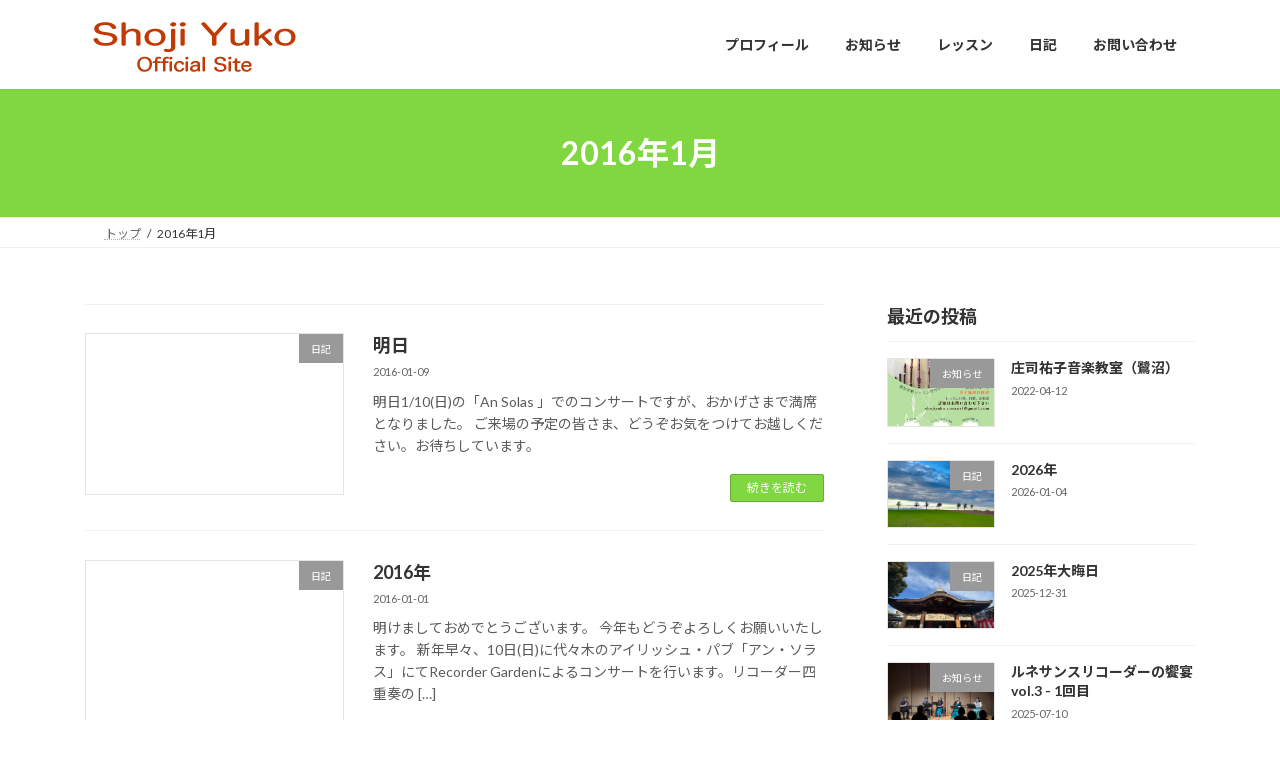

--- FILE ---
content_type: text/html; charset=UTF-8
request_url: https://shojiyuko.com/archives/date/2016/01
body_size: 72106
content:
<!DOCTYPE html>
<html lang="ja">
<head>
<meta charset="utf-8">
<meta http-equiv="X-UA-Compatible" content="IE=edge">
<meta name="viewport" content="width=device-width, initial-scale=1">
<title>2016年1月 - 庄司祐子｜リコーダー＆ティン・ホイッスル</title>
<meta name='robots' content='max-image-preview:large' />
<!-- Jetpack Site Verification Tags -->
<meta name="google-site-verification" content="B29cGKRNO7PO6xeYxVNiFhJi8sA3zHtS7aXsMOnJNTI" />
<link rel='dns-prefetch' href='//www.googletagmanager.com' />
<link rel='dns-prefetch' href='//stats.wp.com' />
<link rel="alternate" type="application/rss+xml" title="庄司祐子｜リコーダー＆ティン・ホイッスル &raquo; フィード" href="https://shojiyuko.com/feed" />
<link rel="alternate" type="application/rss+xml" title="庄司祐子｜リコーダー＆ティン・ホイッスル &raquo; コメントフィード" href="https://shojiyuko.com/comments/feed" />
<style id='wp-img-auto-sizes-contain-inline-css' type='text/css'>
img:is([sizes=auto i],[sizes^="auto," i]){contain-intrinsic-size:3000px 1500px}
/*# sourceURL=wp-img-auto-sizes-contain-inline-css */
</style>
<link rel='stylesheet' id='vkExUnit_common_style-css' href='https://shojiyuko.com/wp-content/plugins/vk-all-in-one-expansion-unit/assets/css/vkExUnit_style.css?ver=9.113.0.1' type='text/css' media='all' />
<style id='vkExUnit_common_style-inline-css' type='text/css'>
:root {--ver_page_top_button_url:url(https://shojiyuko.com/wp-content/plugins/vk-all-in-one-expansion-unit/assets/images/to-top-btn-icon.svg);}@font-face {font-weight: normal;font-style: normal;font-family: "vk_sns";src: url("https://shojiyuko.com/wp-content/plugins/vk-all-in-one-expansion-unit/inc/sns/icons/fonts/vk_sns.eot?-bq20cj");src: url("https://shojiyuko.com/wp-content/plugins/vk-all-in-one-expansion-unit/inc/sns/icons/fonts/vk_sns.eot?#iefix-bq20cj") format("embedded-opentype"),url("https://shojiyuko.com/wp-content/plugins/vk-all-in-one-expansion-unit/inc/sns/icons/fonts/vk_sns.woff?-bq20cj") format("woff"),url("https://shojiyuko.com/wp-content/plugins/vk-all-in-one-expansion-unit/inc/sns/icons/fonts/vk_sns.ttf?-bq20cj") format("truetype"),url("https://shojiyuko.com/wp-content/plugins/vk-all-in-one-expansion-unit/inc/sns/icons/fonts/vk_sns.svg?-bq20cj#vk_sns") format("svg");}
.veu_promotion-alert__content--text {border: 1px solid rgba(0,0,0,0.125);padding: 0.5em 1em;border-radius: var(--vk-size-radius);margin-bottom: var(--vk-margin-block-bottom);font-size: 0.875rem;}/* Alert Content部分に段落タグを入れた場合に最後の段落の余白を0にする */.veu_promotion-alert__content--text p:last-of-type{margin-bottom:0;margin-top: 0;}
/*# sourceURL=vkExUnit_common_style-inline-css */
</style>
<style id='wp-emoji-styles-inline-css' type='text/css'>

	img.wp-smiley, img.emoji {
		display: inline !important;
		border: none !important;
		box-shadow: none !important;
		height: 1em !important;
		width: 1em !important;
		margin: 0 0.07em !important;
		vertical-align: -0.1em !important;
		background: none !important;
		padding: 0 !important;
	}
/*# sourceURL=wp-emoji-styles-inline-css */
</style>
<style id='wp-block-library-inline-css' type='text/css'>
:root{--wp-block-synced-color:#7a00df;--wp-block-synced-color--rgb:122,0,223;--wp-bound-block-color:var(--wp-block-synced-color);--wp-editor-canvas-background:#ddd;--wp-admin-theme-color:#007cba;--wp-admin-theme-color--rgb:0,124,186;--wp-admin-theme-color-darker-10:#006ba1;--wp-admin-theme-color-darker-10--rgb:0,107,160.5;--wp-admin-theme-color-darker-20:#005a87;--wp-admin-theme-color-darker-20--rgb:0,90,135;--wp-admin-border-width-focus:2px}@media (min-resolution:192dpi){:root{--wp-admin-border-width-focus:1.5px}}.wp-element-button{cursor:pointer}:root .has-very-light-gray-background-color{background-color:#eee}:root .has-very-dark-gray-background-color{background-color:#313131}:root .has-very-light-gray-color{color:#eee}:root .has-very-dark-gray-color{color:#313131}:root .has-vivid-green-cyan-to-vivid-cyan-blue-gradient-background{background:linear-gradient(135deg,#00d084,#0693e3)}:root .has-purple-crush-gradient-background{background:linear-gradient(135deg,#34e2e4,#4721fb 50%,#ab1dfe)}:root .has-hazy-dawn-gradient-background{background:linear-gradient(135deg,#faaca8,#dad0ec)}:root .has-subdued-olive-gradient-background{background:linear-gradient(135deg,#fafae1,#67a671)}:root .has-atomic-cream-gradient-background{background:linear-gradient(135deg,#fdd79a,#004a59)}:root .has-nightshade-gradient-background{background:linear-gradient(135deg,#330968,#31cdcf)}:root .has-midnight-gradient-background{background:linear-gradient(135deg,#020381,#2874fc)}:root{--wp--preset--font-size--normal:16px;--wp--preset--font-size--huge:42px}.has-regular-font-size{font-size:1em}.has-larger-font-size{font-size:2.625em}.has-normal-font-size{font-size:var(--wp--preset--font-size--normal)}.has-huge-font-size{font-size:var(--wp--preset--font-size--huge)}.has-text-align-center{text-align:center}.has-text-align-left{text-align:left}.has-text-align-right{text-align:right}.has-fit-text{white-space:nowrap!important}#end-resizable-editor-section{display:none}.aligncenter{clear:both}.items-justified-left{justify-content:flex-start}.items-justified-center{justify-content:center}.items-justified-right{justify-content:flex-end}.items-justified-space-between{justify-content:space-between}.screen-reader-text{border:0;clip-path:inset(50%);height:1px;margin:-1px;overflow:hidden;padding:0;position:absolute;width:1px;word-wrap:normal!important}.screen-reader-text:focus{background-color:#ddd;clip-path:none;color:#444;display:block;font-size:1em;height:auto;left:5px;line-height:normal;padding:15px 23px 14px;text-decoration:none;top:5px;width:auto;z-index:100000}html :where(.has-border-color){border-style:solid}html :where([style*=border-top-color]){border-top-style:solid}html :where([style*=border-right-color]){border-right-style:solid}html :where([style*=border-bottom-color]){border-bottom-style:solid}html :where([style*=border-left-color]){border-left-style:solid}html :where([style*=border-width]){border-style:solid}html :where([style*=border-top-width]){border-top-style:solid}html :where([style*=border-right-width]){border-right-style:solid}html :where([style*=border-bottom-width]){border-bottom-style:solid}html :where([style*=border-left-width]){border-left-style:solid}html :where(img[class*=wp-image-]){height:auto;max-width:100%}:where(figure){margin:0 0 1em}html :where(.is-position-sticky){--wp-admin--admin-bar--position-offset:var(--wp-admin--admin-bar--height,0px)}@media screen and (max-width:600px){html :where(.is-position-sticky){--wp-admin--admin-bar--position-offset:0px}}
.vk-cols--reverse{flex-direction:row-reverse}.vk-cols--hasbtn{margin-bottom:0}.vk-cols--hasbtn>.row>.vk_gridColumn_item,.vk-cols--hasbtn>.wp-block-column{position:relative;padding-bottom:3em}.vk-cols--hasbtn>.row>.vk_gridColumn_item>.wp-block-buttons,.vk-cols--hasbtn>.row>.vk_gridColumn_item>.vk_button,.vk-cols--hasbtn>.wp-block-column>.wp-block-buttons,.vk-cols--hasbtn>.wp-block-column>.vk_button{position:absolute;bottom:0;width:100%}.vk-cols--fit.wp-block-columns{gap:0}.vk-cols--fit.wp-block-columns,.vk-cols--fit.wp-block-columns:not(.is-not-stacked-on-mobile){margin-top:0;margin-bottom:0;justify-content:space-between}.vk-cols--fit.wp-block-columns>.wp-block-column *:last-child,.vk-cols--fit.wp-block-columns:not(.is-not-stacked-on-mobile)>.wp-block-column *:last-child{margin-bottom:0}.vk-cols--fit.wp-block-columns>.wp-block-column>.wp-block-cover,.vk-cols--fit.wp-block-columns:not(.is-not-stacked-on-mobile)>.wp-block-column>.wp-block-cover{margin-top:0}.vk-cols--fit.wp-block-columns.has-background,.vk-cols--fit.wp-block-columns:not(.is-not-stacked-on-mobile).has-background{padding:0}@media(max-width: 599px){.vk-cols--fit.wp-block-columns:not(.has-background)>.wp-block-column:not(.has-background),.vk-cols--fit.wp-block-columns:not(.is-not-stacked-on-mobile):not(.has-background)>.wp-block-column:not(.has-background){padding-left:0 !important;padding-right:0 !important}}@media(min-width: 782px){.vk-cols--fit.wp-block-columns .block-editor-block-list__block.wp-block-column:not(:first-child),.vk-cols--fit.wp-block-columns>.wp-block-column:not(:first-child),.vk-cols--fit.wp-block-columns:not(.is-not-stacked-on-mobile) .block-editor-block-list__block.wp-block-column:not(:first-child),.vk-cols--fit.wp-block-columns:not(.is-not-stacked-on-mobile)>.wp-block-column:not(:first-child){margin-left:0}}@media(min-width: 600px)and (max-width: 781px){.vk-cols--fit.wp-block-columns .wp-block-column:nth-child(2n),.vk-cols--fit.wp-block-columns:not(.is-not-stacked-on-mobile) .wp-block-column:nth-child(2n){margin-left:0}.vk-cols--fit.wp-block-columns .wp-block-column:not(:only-child),.vk-cols--fit.wp-block-columns:not(.is-not-stacked-on-mobile) .wp-block-column:not(:only-child){flex-basis:50% !important}}.vk-cols--fit--gap1.wp-block-columns{gap:1px}@media(min-width: 600px)and (max-width: 781px){.vk-cols--fit--gap1.wp-block-columns .wp-block-column:not(:only-child){flex-basis:calc(50% - 1px) !important}}.vk-cols--fit.vk-cols--grid>.block-editor-block-list__block,.vk-cols--fit.vk-cols--grid>.wp-block-column,.vk-cols--fit.vk-cols--grid:not(.is-not-stacked-on-mobile)>.block-editor-block-list__block,.vk-cols--fit.vk-cols--grid:not(.is-not-stacked-on-mobile)>.wp-block-column{flex-basis:50%;box-sizing:border-box}@media(max-width: 599px){.vk-cols--fit.vk-cols--grid.vk-cols--grid--alignfull>.wp-block-column:nth-child(2)>.wp-block-cover,.vk-cols--fit.vk-cols--grid.vk-cols--grid--alignfull>.wp-block-column:nth-child(2)>.vk_outer,.vk-cols--fit.vk-cols--grid:not(.is-not-stacked-on-mobile).vk-cols--grid--alignfull>.wp-block-column:nth-child(2)>.wp-block-cover,.vk-cols--fit.vk-cols--grid:not(.is-not-stacked-on-mobile).vk-cols--grid--alignfull>.wp-block-column:nth-child(2)>.vk_outer{width:100vw;margin-right:calc((100% - 100vw)/2);margin-left:calc((100% - 100vw)/2)}}@media(min-width: 600px){.vk-cols--fit.vk-cols--grid.vk-cols--grid--alignfull>.wp-block-column:nth-child(2)>.wp-block-cover,.vk-cols--fit.vk-cols--grid.vk-cols--grid--alignfull>.wp-block-column:nth-child(2)>.vk_outer,.vk-cols--fit.vk-cols--grid:not(.is-not-stacked-on-mobile).vk-cols--grid--alignfull>.wp-block-column:nth-child(2)>.wp-block-cover,.vk-cols--fit.vk-cols--grid:not(.is-not-stacked-on-mobile).vk-cols--grid--alignfull>.wp-block-column:nth-child(2)>.vk_outer{margin-right:calc(100% - 50vw);width:50vw}}@media(min-width: 600px){.vk-cols--fit.vk-cols--grid.vk-cols--grid--alignfull.vk-cols--reverse>.wp-block-column,.vk-cols--fit.vk-cols--grid:not(.is-not-stacked-on-mobile).vk-cols--grid--alignfull.vk-cols--reverse>.wp-block-column{margin-left:0;margin-right:0}.vk-cols--fit.vk-cols--grid.vk-cols--grid--alignfull.vk-cols--reverse>.wp-block-column:nth-child(2)>.wp-block-cover,.vk-cols--fit.vk-cols--grid.vk-cols--grid--alignfull.vk-cols--reverse>.wp-block-column:nth-child(2)>.vk_outer,.vk-cols--fit.vk-cols--grid:not(.is-not-stacked-on-mobile).vk-cols--grid--alignfull.vk-cols--reverse>.wp-block-column:nth-child(2)>.wp-block-cover,.vk-cols--fit.vk-cols--grid:not(.is-not-stacked-on-mobile).vk-cols--grid--alignfull.vk-cols--reverse>.wp-block-column:nth-child(2)>.vk_outer{margin-left:calc(100% - 50vw)}}.vk-cols--menu h2,.vk-cols--menu h3,.vk-cols--menu h4,.vk-cols--menu h5{margin-bottom:.2em;text-shadow:#000 0 0 10px}.vk-cols--menu h2:first-child,.vk-cols--menu h3:first-child,.vk-cols--menu h4:first-child,.vk-cols--menu h5:first-child{margin-top:0}.vk-cols--menu p{margin-bottom:1rem;text-shadow:#000 0 0 10px}.vk-cols--menu .wp-block-cover__inner-container:last-child{margin-bottom:0}.vk-cols--fitbnrs .wp-block-column .wp-block-cover:hover img{filter:unset}.vk-cols--fitbnrs .wp-block-column .wp-block-cover:hover{background-color:unset}.vk-cols--fitbnrs .wp-block-column .wp-block-cover:hover .wp-block-cover__image-background{filter:unset !important}.vk-cols--fitbnrs .wp-block-cover .wp-block-cover__inner-container{position:absolute;height:100%;width:100%}.vk-cols--fitbnrs .vk_button{height:100%;margin:0}.vk-cols--fitbnrs .vk_button .vk_button_btn,.vk-cols--fitbnrs .vk_button .btn{height:100%;width:100%;border:none;box-shadow:none;background-color:unset !important;transition:unset}.vk-cols--fitbnrs .vk_button .vk_button_btn:hover,.vk-cols--fitbnrs .vk_button .btn:hover{transition:unset}.vk-cols--fitbnrs .vk_button .vk_button_btn:after,.vk-cols--fitbnrs .vk_button .btn:after{border:none}.vk-cols--fitbnrs .vk_button .vk_button_link_txt{width:100%;position:absolute;top:50%;left:50%;transform:translateY(-50%) translateX(-50%);font-size:2rem;text-shadow:#000 0 0 10px}.vk-cols--fitbnrs .vk_button .vk_button_link_subCaption{width:100%;position:absolute;top:calc(50% + 2.2em);left:50%;transform:translateY(-50%) translateX(-50%);text-shadow:#000 0 0 10px}@media(min-width: 992px){.vk-cols--media.wp-block-columns{gap:3rem}}.vk-fit-map figure{margin-bottom:0}.vk-fit-map iframe{position:relative;margin-bottom:0;display:block;max-height:400px;width:100vw}.vk-fit-map:is(.alignfull,.alignwide) div{max-width:100%}.vk-table--th--width25 :where(tr>*:first-child){width:25%}.vk-table--th--width30 :where(tr>*:first-child){width:30%}.vk-table--th--width35 :where(tr>*:first-child){width:35%}.vk-table--th--width40 :where(tr>*:first-child){width:40%}.vk-table--th--bg-bright :where(tr>*:first-child){background-color:var(--wp--preset--color--bg-secondary, rgba(0, 0, 0, 0.05))}@media(max-width: 599px){.vk-table--mobile-block :is(th,td){width:100%;display:block}.vk-table--mobile-block.wp-block-table table :is(th,td){border-top:none}}.vk-table--width--th25 :where(tr>*:first-child){width:25%}.vk-table--width--th30 :where(tr>*:first-child){width:30%}.vk-table--width--th35 :where(tr>*:first-child){width:35%}.vk-table--width--th40 :where(tr>*:first-child){width:40%}.no-margin{margin:0}@media(max-width: 599px){.wp-block-image.vk-aligncenter--mobile>.alignright{float:none;margin-left:auto;margin-right:auto}.vk-no-padding-horizontal--mobile{padding-left:0 !important;padding-right:0 !important}}
/* VK Color Palettes */:root{ --wp--preset--color--vk-color-primary:#81d742}/* --vk-color-primary is deprecated. */:root{ --vk-color-primary: var(--wp--preset--color--vk-color-primary);}:root{ --wp--preset--color--vk-color-primary-dark:#67ac35}/* --vk-color-primary-dark is deprecated. */:root{ --vk-color-primary-dark: var(--wp--preset--color--vk-color-primary-dark);}:root{ --wp--preset--color--vk-color-primary-vivid:#8eed49}/* --vk-color-primary-vivid is deprecated. */:root{ --vk-color-primary-vivid: var(--wp--preset--color--vk-color-primary-vivid);}

/*# sourceURL=wp-block-library-inline-css */
</style><style id='global-styles-inline-css' type='text/css'>
:root{--wp--preset--aspect-ratio--square: 1;--wp--preset--aspect-ratio--4-3: 4/3;--wp--preset--aspect-ratio--3-4: 3/4;--wp--preset--aspect-ratio--3-2: 3/2;--wp--preset--aspect-ratio--2-3: 2/3;--wp--preset--aspect-ratio--16-9: 16/9;--wp--preset--aspect-ratio--9-16: 9/16;--wp--preset--color--black: #000000;--wp--preset--color--cyan-bluish-gray: #abb8c3;--wp--preset--color--white: #ffffff;--wp--preset--color--pale-pink: #f78da7;--wp--preset--color--vivid-red: #cf2e2e;--wp--preset--color--luminous-vivid-orange: #ff6900;--wp--preset--color--luminous-vivid-amber: #fcb900;--wp--preset--color--light-green-cyan: #7bdcb5;--wp--preset--color--vivid-green-cyan: #00d084;--wp--preset--color--pale-cyan-blue: #8ed1fc;--wp--preset--color--vivid-cyan-blue: #0693e3;--wp--preset--color--vivid-purple: #9b51e0;--wp--preset--color--vk-color-primary: #81d742;--wp--preset--color--vk-color-primary-dark: #67ac35;--wp--preset--color--vk-color-primary-vivid: #8eed49;--wp--preset--gradient--vivid-cyan-blue-to-vivid-purple: linear-gradient(135deg,rgba(6,147,227,1) 0%,rgb(155,81,224) 100%);--wp--preset--gradient--light-green-cyan-to-vivid-green-cyan: linear-gradient(135deg,rgb(122,220,180) 0%,rgb(0,208,130) 100%);--wp--preset--gradient--luminous-vivid-amber-to-luminous-vivid-orange: linear-gradient(135deg,rgba(252,185,0,1) 0%,rgba(255,105,0,1) 100%);--wp--preset--gradient--luminous-vivid-orange-to-vivid-red: linear-gradient(135deg,rgba(255,105,0,1) 0%,rgb(207,46,46) 100%);--wp--preset--gradient--very-light-gray-to-cyan-bluish-gray: linear-gradient(135deg,rgb(238,238,238) 0%,rgb(169,184,195) 100%);--wp--preset--gradient--cool-to-warm-spectrum: linear-gradient(135deg,rgb(74,234,220) 0%,rgb(151,120,209) 20%,rgb(207,42,186) 40%,rgb(238,44,130) 60%,rgb(251,105,98) 80%,rgb(254,248,76) 100%);--wp--preset--gradient--blush-light-purple: linear-gradient(135deg,rgb(255,206,236) 0%,rgb(152,150,240) 100%);--wp--preset--gradient--blush-bordeaux: linear-gradient(135deg,rgb(254,205,165) 0%,rgb(254,45,45) 50%,rgb(107,0,62) 100%);--wp--preset--gradient--luminous-dusk: linear-gradient(135deg,rgb(255,203,112) 0%,rgb(199,81,192) 50%,rgb(65,88,208) 100%);--wp--preset--gradient--pale-ocean: linear-gradient(135deg,rgb(255,245,203) 0%,rgb(182,227,212) 50%,rgb(51,167,181) 100%);--wp--preset--gradient--electric-grass: linear-gradient(135deg,rgb(202,248,128) 0%,rgb(113,206,126) 100%);--wp--preset--gradient--midnight: linear-gradient(135deg,rgb(2,3,129) 0%,rgb(40,116,252) 100%);--wp--preset--gradient--vivid-green-cyan-to-vivid-cyan-blue: linear-gradient(135deg,rgba(0,208,132,1) 0%,rgba(6,147,227,1) 100%);--wp--preset--font-size--small: 14px;--wp--preset--font-size--medium: 20px;--wp--preset--font-size--large: 24px;--wp--preset--font-size--x-large: 42px;--wp--preset--font-size--regular: 16px;--wp--preset--font-size--huge: 36px;--wp--preset--spacing--20: 0.44rem;--wp--preset--spacing--30: 0.67rem;--wp--preset--spacing--40: 1rem;--wp--preset--spacing--50: 1.5rem;--wp--preset--spacing--60: 2.25rem;--wp--preset--spacing--70: 3.38rem;--wp--preset--spacing--80: 5.06rem;--wp--preset--shadow--natural: 6px 6px 9px rgba(0, 0, 0, 0.2);--wp--preset--shadow--deep: 12px 12px 50px rgba(0, 0, 0, 0.4);--wp--preset--shadow--sharp: 6px 6px 0px rgba(0, 0, 0, 0.2);--wp--preset--shadow--outlined: 6px 6px 0px -3px rgb(255, 255, 255), 6px 6px rgb(0, 0, 0);--wp--preset--shadow--crisp: 6px 6px 0px rgb(0, 0, 0);}:where(.is-layout-flex){gap: 0.5em;}:where(.is-layout-grid){gap: 0.5em;}body .is-layout-flex{display: flex;}.is-layout-flex{flex-wrap: wrap;align-items: center;}.is-layout-flex > :is(*, div){margin: 0;}body .is-layout-grid{display: grid;}.is-layout-grid > :is(*, div){margin: 0;}:where(.wp-block-columns.is-layout-flex){gap: 2em;}:where(.wp-block-columns.is-layout-grid){gap: 2em;}:where(.wp-block-post-template.is-layout-flex){gap: 1.25em;}:where(.wp-block-post-template.is-layout-grid){gap: 1.25em;}.has-black-color{color: var(--wp--preset--color--black) !important;}.has-cyan-bluish-gray-color{color: var(--wp--preset--color--cyan-bluish-gray) !important;}.has-white-color{color: var(--wp--preset--color--white) !important;}.has-pale-pink-color{color: var(--wp--preset--color--pale-pink) !important;}.has-vivid-red-color{color: var(--wp--preset--color--vivid-red) !important;}.has-luminous-vivid-orange-color{color: var(--wp--preset--color--luminous-vivid-orange) !important;}.has-luminous-vivid-amber-color{color: var(--wp--preset--color--luminous-vivid-amber) !important;}.has-light-green-cyan-color{color: var(--wp--preset--color--light-green-cyan) !important;}.has-vivid-green-cyan-color{color: var(--wp--preset--color--vivid-green-cyan) !important;}.has-pale-cyan-blue-color{color: var(--wp--preset--color--pale-cyan-blue) !important;}.has-vivid-cyan-blue-color{color: var(--wp--preset--color--vivid-cyan-blue) !important;}.has-vivid-purple-color{color: var(--wp--preset--color--vivid-purple) !important;}.has-vk-color-primary-color{color: var(--wp--preset--color--vk-color-primary) !important;}.has-vk-color-primary-dark-color{color: var(--wp--preset--color--vk-color-primary-dark) !important;}.has-vk-color-primary-vivid-color{color: var(--wp--preset--color--vk-color-primary-vivid) !important;}.has-black-background-color{background-color: var(--wp--preset--color--black) !important;}.has-cyan-bluish-gray-background-color{background-color: var(--wp--preset--color--cyan-bluish-gray) !important;}.has-white-background-color{background-color: var(--wp--preset--color--white) !important;}.has-pale-pink-background-color{background-color: var(--wp--preset--color--pale-pink) !important;}.has-vivid-red-background-color{background-color: var(--wp--preset--color--vivid-red) !important;}.has-luminous-vivid-orange-background-color{background-color: var(--wp--preset--color--luminous-vivid-orange) !important;}.has-luminous-vivid-amber-background-color{background-color: var(--wp--preset--color--luminous-vivid-amber) !important;}.has-light-green-cyan-background-color{background-color: var(--wp--preset--color--light-green-cyan) !important;}.has-vivid-green-cyan-background-color{background-color: var(--wp--preset--color--vivid-green-cyan) !important;}.has-pale-cyan-blue-background-color{background-color: var(--wp--preset--color--pale-cyan-blue) !important;}.has-vivid-cyan-blue-background-color{background-color: var(--wp--preset--color--vivid-cyan-blue) !important;}.has-vivid-purple-background-color{background-color: var(--wp--preset--color--vivid-purple) !important;}.has-vk-color-primary-background-color{background-color: var(--wp--preset--color--vk-color-primary) !important;}.has-vk-color-primary-dark-background-color{background-color: var(--wp--preset--color--vk-color-primary-dark) !important;}.has-vk-color-primary-vivid-background-color{background-color: var(--wp--preset--color--vk-color-primary-vivid) !important;}.has-black-border-color{border-color: var(--wp--preset--color--black) !important;}.has-cyan-bluish-gray-border-color{border-color: var(--wp--preset--color--cyan-bluish-gray) !important;}.has-white-border-color{border-color: var(--wp--preset--color--white) !important;}.has-pale-pink-border-color{border-color: var(--wp--preset--color--pale-pink) !important;}.has-vivid-red-border-color{border-color: var(--wp--preset--color--vivid-red) !important;}.has-luminous-vivid-orange-border-color{border-color: var(--wp--preset--color--luminous-vivid-orange) !important;}.has-luminous-vivid-amber-border-color{border-color: var(--wp--preset--color--luminous-vivid-amber) !important;}.has-light-green-cyan-border-color{border-color: var(--wp--preset--color--light-green-cyan) !important;}.has-vivid-green-cyan-border-color{border-color: var(--wp--preset--color--vivid-green-cyan) !important;}.has-pale-cyan-blue-border-color{border-color: var(--wp--preset--color--pale-cyan-blue) !important;}.has-vivid-cyan-blue-border-color{border-color: var(--wp--preset--color--vivid-cyan-blue) !important;}.has-vivid-purple-border-color{border-color: var(--wp--preset--color--vivid-purple) !important;}.has-vk-color-primary-border-color{border-color: var(--wp--preset--color--vk-color-primary) !important;}.has-vk-color-primary-dark-border-color{border-color: var(--wp--preset--color--vk-color-primary-dark) !important;}.has-vk-color-primary-vivid-border-color{border-color: var(--wp--preset--color--vk-color-primary-vivid) !important;}.has-vivid-cyan-blue-to-vivid-purple-gradient-background{background: var(--wp--preset--gradient--vivid-cyan-blue-to-vivid-purple) !important;}.has-light-green-cyan-to-vivid-green-cyan-gradient-background{background: var(--wp--preset--gradient--light-green-cyan-to-vivid-green-cyan) !important;}.has-luminous-vivid-amber-to-luminous-vivid-orange-gradient-background{background: var(--wp--preset--gradient--luminous-vivid-amber-to-luminous-vivid-orange) !important;}.has-luminous-vivid-orange-to-vivid-red-gradient-background{background: var(--wp--preset--gradient--luminous-vivid-orange-to-vivid-red) !important;}.has-very-light-gray-to-cyan-bluish-gray-gradient-background{background: var(--wp--preset--gradient--very-light-gray-to-cyan-bluish-gray) !important;}.has-cool-to-warm-spectrum-gradient-background{background: var(--wp--preset--gradient--cool-to-warm-spectrum) !important;}.has-blush-light-purple-gradient-background{background: var(--wp--preset--gradient--blush-light-purple) !important;}.has-blush-bordeaux-gradient-background{background: var(--wp--preset--gradient--blush-bordeaux) !important;}.has-luminous-dusk-gradient-background{background: var(--wp--preset--gradient--luminous-dusk) !important;}.has-pale-ocean-gradient-background{background: var(--wp--preset--gradient--pale-ocean) !important;}.has-electric-grass-gradient-background{background: var(--wp--preset--gradient--electric-grass) !important;}.has-midnight-gradient-background{background: var(--wp--preset--gradient--midnight) !important;}.has-small-font-size{font-size: var(--wp--preset--font-size--small) !important;}.has-medium-font-size{font-size: var(--wp--preset--font-size--medium) !important;}.has-large-font-size{font-size: var(--wp--preset--font-size--large) !important;}.has-x-large-font-size{font-size: var(--wp--preset--font-size--x-large) !important;}
/*# sourceURL=global-styles-inline-css */
</style>

<style id='classic-theme-styles-inline-css' type='text/css'>
/*! This file is auto-generated */
.wp-block-button__link{color:#fff;background-color:#32373c;border-radius:9999px;box-shadow:none;text-decoration:none;padding:calc(.667em + 2px) calc(1.333em + 2px);font-size:1.125em}.wp-block-file__button{background:#32373c;color:#fff;text-decoration:none}
/*# sourceURL=/wp-includes/css/classic-themes.min.css */
</style>
<link rel='preload' id='contact-form-7-css-preload' href='https://shojiyuko.com/wp-content/plugins/contact-form-7/includes/css/styles.css?ver=6.1.4' as='style' onload="this.onload=null;this.rel='stylesheet'"/>
<link rel='stylesheet' id='contact-form-7-css' href='https://shojiyuko.com/wp-content/plugins/contact-form-7/includes/css/styles.css?ver=6.1.4' media='print' onload="this.media='all'; this.onload=null;">
<link rel='stylesheet' id='vk-swiper-style-css' href='https://shojiyuko.com/wp-content/plugins/vk-blocks/vendor/vektor-inc/vk-swiper/src/assets/css/swiper-bundle.min.css?ver=11.0.2' type='text/css' media='all' />
<link rel='stylesheet' id='lightning-common-style-css' href='https://shojiyuko.com/wp-content/themes/lightning/_g3/assets/css/style.css?ver=15.33.1' type='text/css' media='all' />
<style id='lightning-common-style-inline-css' type='text/css'>
/* Lightning */:root {--vk-color-primary:#81d742;--vk-color-primary-dark:#67ac35;--vk-color-primary-vivid:#8eed49;--g_nav_main_acc_icon_open_url:url(https://shojiyuko.com/wp-content/themes/lightning/_g3/inc/vk-mobile-nav/package/images/vk-menu-acc-icon-open-black.svg);--g_nav_main_acc_icon_close_url: url(https://shojiyuko.com/wp-content/themes/lightning/_g3/inc/vk-mobile-nav/package/images/vk-menu-close-black.svg);--g_nav_sub_acc_icon_open_url: url(https://shojiyuko.com/wp-content/themes/lightning/_g3/inc/vk-mobile-nav/package/images/vk-menu-acc-icon-open-white.svg);--g_nav_sub_acc_icon_close_url: url(https://shojiyuko.com/wp-content/themes/lightning/_g3/inc/vk-mobile-nav/package/images/vk-menu-close-white.svg);}
:root{--swiper-navigation-color: #fff;}
/* vk-mobile-nav */:root {--vk-mobile-nav-menu-btn-bg-src: url("https://shojiyuko.com/wp-content/themes/lightning/_g3/inc/vk-mobile-nav/package/images/vk-menu-btn-black.svg");--vk-mobile-nav-menu-btn-close-bg-src: url("https://shojiyuko.com/wp-content/themes/lightning/_g3/inc/vk-mobile-nav/package/images/vk-menu-close-black.svg");--vk-menu-acc-icon-open-black-bg-src: url("https://shojiyuko.com/wp-content/themes/lightning/_g3/inc/vk-mobile-nav/package/images/vk-menu-acc-icon-open-black.svg");--vk-menu-acc-icon-open-white-bg-src: url("https://shojiyuko.com/wp-content/themes/lightning/_g3/inc/vk-mobile-nav/package/images/vk-menu-acc-icon-open-white.svg");--vk-menu-acc-icon-close-black-bg-src: url("https://shojiyuko.com/wp-content/themes/lightning/_g3/inc/vk-mobile-nav/package/images/vk-menu-close-black.svg");--vk-menu-acc-icon-close-white-bg-src: url("https://shojiyuko.com/wp-content/themes/lightning/_g3/inc/vk-mobile-nav/package/images/vk-menu-close-white.svg");}
/*# sourceURL=lightning-common-style-inline-css */
</style>
<link rel='stylesheet' id='lightning-design-style-css' href='https://shojiyuko.com/wp-content/themes/lightning/_g3/design-skin/origin3/css/style.css?ver=15.33.1' type='text/css' media='all' />
<style id='lightning-design-style-inline-css' type='text/css'>
.tagcloud a:before { font-family: "Font Awesome 7 Free";content: "\f02b";font-weight: bold; }
/*# sourceURL=lightning-design-style-inline-css */
</style>
<link rel='preload' id='vk-blog-card-css-preload' href='https://shojiyuko.com/wp-content/themes/lightning/_g3/inc/vk-wp-oembed-blog-card/package/css/blog-card.css?ver=6.9' as='style' onload="this.onload=null;this.rel='stylesheet'"/>
<link rel='stylesheet' id='vk-blog-card-css' href='https://shojiyuko.com/wp-content/themes/lightning/_g3/inc/vk-wp-oembed-blog-card/package/css/blog-card.css?ver=6.9' media='print' onload="this.media='all'; this.onload=null;">
<link rel='stylesheet' id='vk-blocks-build-css-css' href='https://shojiyuko.com/wp-content/plugins/vk-blocks/build/block-build.css?ver=1.115.2.1' type='text/css' media='all' />
<style id='vk-blocks-build-css-inline-css' type='text/css'>

	:root {
		--vk_image-mask-circle: url(https://shojiyuko.com/wp-content/plugins/vk-blocks/inc/vk-blocks/images/circle.svg);
		--vk_image-mask-wave01: url(https://shojiyuko.com/wp-content/plugins/vk-blocks/inc/vk-blocks/images/wave01.svg);
		--vk_image-mask-wave02: url(https://shojiyuko.com/wp-content/plugins/vk-blocks/inc/vk-blocks/images/wave02.svg);
		--vk_image-mask-wave03: url(https://shojiyuko.com/wp-content/plugins/vk-blocks/inc/vk-blocks/images/wave03.svg);
		--vk_image-mask-wave04: url(https://shojiyuko.com/wp-content/plugins/vk-blocks/inc/vk-blocks/images/wave04.svg);
	}
	

	:root {

		--vk-balloon-border-width:1px;

		--vk-balloon-speech-offset:-12px;
	}
	

	:root {
		--vk_flow-arrow: url(https://shojiyuko.com/wp-content/plugins/vk-blocks/inc/vk-blocks/images/arrow_bottom.svg);
	}
	
/*# sourceURL=vk-blocks-build-css-inline-css */
</style>
<link rel='preload' id='lightning-theme-style-css-preload' href='https://shojiyuko.com/wp-content/themes/lightning/style.css?ver=15.33.1' as='style' onload="this.onload=null;this.rel='stylesheet'"/>
<link rel='stylesheet' id='lightning-theme-style-css' href='https://shojiyuko.com/wp-content/themes/lightning/style.css?ver=15.33.1' media='print' onload="this.media='all'; this.onload=null;">
<link rel='preload' id='vk-font-awesome-css-preload' href='https://shojiyuko.com/wp-content/themes/lightning/vendor/vektor-inc/font-awesome-versions/src/font-awesome/css/all.min.css?ver=7.1.0' as='style' onload="this.onload=null;this.rel='stylesheet'"/>
<link rel='stylesheet' id='vk-font-awesome-css' href='https://shojiyuko.com/wp-content/themes/lightning/vendor/vektor-inc/font-awesome-versions/src/font-awesome/css/all.min.css?ver=7.1.0' media='print' onload="this.media='all'; this.onload=null;">
<script type="text/javascript" id="qubely_local_script-js-extra">
/* <![CDATA[ */
var qubely_urls = {"plugin":"https://shojiyuko.com/wp-content/plugins/qubely/","ajax":"https://shojiyuko.com/wp-admin/admin-ajax.php","nonce":"920d1ba199","actual_url":"shojiyuko.com"};
//# sourceURL=qubely_local_script-js-extra
/* ]]> */
</script>
<script type="text/javascript" src="https://shojiyuko.com/wp-includes/js/jquery/jquery.min.js?ver=3.7.1" id="jquery-core-js"></script>
<script type="text/javascript" src="https://shojiyuko.com/wp-includes/js/jquery/jquery-migrate.min.js?ver=3.4.1" id="jquery-migrate-js"></script>
<script type="text/javascript" id="qubely_container_width-js-extra">
/* <![CDATA[ */
var qubely_container_width = {"sm":"540","md":"720","lg":"960","xl":"1140"};
//# sourceURL=qubely_container_width-js-extra
/* ]]> */
</script>

<!-- Site Kit によって追加された Google タグ（gtag.js）スニペット -->
<!-- Google アナリティクス スニペット (Site Kit が追加) -->
<script type="text/javascript" src="https://www.googletagmanager.com/gtag/js?id=G-YKL140K7X3" id="google_gtagjs-js" async></script>
<script type="text/javascript" id="google_gtagjs-js-after">
/* <![CDATA[ */
window.dataLayer = window.dataLayer || [];function gtag(){dataLayer.push(arguments);}
gtag("set","linker",{"domains":["shojiyuko.com"]});
gtag("js", new Date());
gtag("set", "developer_id.dZTNiMT", true);
gtag("config", "G-YKL140K7X3");
//# sourceURL=google_gtagjs-js-after
/* ]]> */
</script>
<link rel="https://api.w.org/" href="https://shojiyuko.com/wp-json/" /><link rel="EditURI" type="application/rsd+xml" title="RSD" href="https://shojiyuko.com/xmlrpc.php?rsd" />
<meta name="generator" content="WordPress 6.9" />
<meta name="generator" content="Site Kit by Google 1.170.0" />	<style>img#wpstats{display:none}</style>
		<meta name="description" content="庄司祐子は January 2016に 2 件の投稿を公開しました" />
<link rel="icon" href="https://shojiyuko.com/wp-content/uploads/2022/04/cropped-music_recorder-e1649759529186-32x32.png" sizes="32x32" />
<link rel="icon" href="https://shojiyuko.com/wp-content/uploads/2022/04/cropped-music_recorder-e1649759529186-192x192.png" sizes="192x192" />
<link rel="apple-touch-icon" href="https://shojiyuko.com/wp-content/uploads/2022/04/cropped-music_recorder-e1649759529186-180x180.png" />
<meta name="msapplication-TileImage" content="https://shojiyuko.com/wp-content/uploads/2022/04/cropped-music_recorder-e1649759529186-270x270.png" />
<style type="text/css"></style><link rel='preload' id='add_google_fonts_Lato-css-preload' href='//fonts.googleapis.com/css2?family=Lato%3Awght%40400%3B700&#038;display=swap&#038;subset=japanese&#038;ver=15.33.1' as='style' onload="this.onload=null;this.rel='stylesheet'"/>
<link rel='stylesheet' id='add_google_fonts_Lato-css' href='//fonts.googleapis.com/css2?family=Lato%3Awght%40400%3B700&#038;display=swap&#038;subset=japanese&#038;ver=15.33.1' media='print' onload="this.media='all'; this.onload=null;">
<link rel='preload' id='add_google_fonts_noto_sans-css-preload' href='//fonts.googleapis.com/css2?family=Noto+Sans+JP%3Awght%40400%3B700&#038;display=swap&#038;subset=japanese&#038;ver=15.33.1' as='style' onload="this.onload=null;this.rel='stylesheet'"/>
<link rel='stylesheet' id='add_google_fonts_noto_sans-css' href='//fonts.googleapis.com/css2?family=Noto+Sans+JP%3Awght%40400%3B700&#038;display=swap&#038;subset=japanese&#038;ver=15.33.1' media='print' onload="this.media='all'; this.onload=null;">
</head>
<body class="archive date wp-embed-responsive wp-theme-lightning qubely qubely-frontend vk-blocks sidebar-fix sidebar-fix-priority-top device-pc fa_v7_css">
<a class="skip-link screen-reader-text" href="#main">コンテンツへスキップ</a>
<a class="skip-link screen-reader-text" href="#vk-mobile-nav">ナビゲーションに移動</a>

<header id="site-header" class="site-header site-header--layout--nav-float">
		<div id="site-header-container" class="site-header-container container">

				<div class="site-header-logo">
		<a href="https://shojiyuko.com/">
			<span><img src="https://shojiyuko.com/wp-content/uploads/2012/11/logo.png" alt="庄司祐子｜リコーダー＆ティン・ホイッスル" /></span>
		</a>
		</div>

		
		<nav id="global-nav" class="global-nav global-nav--layout--float-right"><ul id="menu-main" class="menu vk-menu-acc global-nav-list nav"><li id="menu-item-27" class="menu-item menu-item-type-custom menu-item-object-custom"><a href="https://shojiyuko.com/profile"><strong class="global-nav-name">プロフィール</strong></a></li>
<li id="menu-item-4736" class="menu-item menu-item-type-custom menu-item-object-custom"><a href="https://shojiyuko.com/archives/category/info"><strong class="global-nav-name">お知らせ</strong></a></li>
<li id="menu-item-29" class="menu-item menu-item-type-custom menu-item-object-custom"><a href="https://shojiyuko.com/lesson"><strong class="global-nav-name">レッスン</strong></a></li>
<li id="menu-item-26" class="menu-item menu-item-type-custom menu-item-object-custom"><a href="https://shojiyuko.com/archives/category/diary"><strong class="global-nav-name">日記</strong></a></li>
<li id="menu-item-33" class="menu-item menu-item-type-custom menu-item-object-custom"><a href="https://shojiyuko.com/contact"><strong class="global-nav-name">お問い合わせ</strong></a></li>
</ul></nav>	</div>
	</header>



	<div class="page-header"><div class="page-header-inner container">
<h1 class="page-header-title">2016年1月</h1></div></div><!-- [ /.page-header ] -->

	<!-- [ #breadcrumb ] --><div id="breadcrumb" class="breadcrumb"><div class="container"><ol class="breadcrumb-list" itemscope itemtype="https://schema.org/BreadcrumbList"><li class="breadcrumb-list__item breadcrumb-list__item--home" itemprop="itemListElement" itemscope itemtype="http://schema.org/ListItem"><a href="https://shojiyuko.com" itemprop="item"><i class="fas fa-fw fa-home"></i><span itemprop="name">トップ</span></a><meta itemprop="position" content="1" /></li><li class="breadcrumb-list__item" itemprop="itemListElement" itemscope itemtype="http://schema.org/ListItem"><span itemprop="name">2016年1月</span><meta itemprop="position" content="2" /></li></ol></div></div><!-- [ /#breadcrumb ] -->


<div class="site-body">
		<div class="site-body-container container">

		<div class="main-section main-section--col--two" id="main" role="main">
			
			

	
	<div class="post-list vk_posts vk_posts-mainSection">

		<div id="post-1373" class="vk_post vk_post-postType-post media vk_post-col-xs-12 vk_post-col-sm-12 vk_post-col-lg-12 vk_post-btn-display post-1373 post type-post status-publish format-standard hentry category-diary"><div class="vk_post_imgOuter media-img"><a href="https://shojiyuko.com/archives/1373"><div class="card-img-overlay"><span class="vk_post_imgOuter_singleTermLabel" style="color:#fff;background-color:#999999">日記</span></div></a></div><!-- [ /.vk_post_imgOuter ] --><div class="vk_post_body media-body"><h5 class="vk_post_title media-title"><a href="https://shojiyuko.com/archives/1373">明日</a></h5><div class="vk_post_date media-date published">2016-01-09</div><p class="vk_post_excerpt media-text">明日1/10(日)の「An Solas 」でのコンサートですが、おかげさまで満席となりました。 ご来場の予定の皆さま、どうぞお気をつけてお越しください。お待ちしています。</p><div class="vk_post_btnOuter text-right"><a class="btn btn-sm btn-primary vk_post_btn" href="https://shojiyuko.com/archives/1373">続きを読む</a></div></div><!-- [ /.media-body ] --></div><!-- [ /.media ] --><div id="post-1370" class="vk_post vk_post-postType-post media vk_post-col-xs-12 vk_post-col-sm-12 vk_post-col-lg-12 vk_post-btn-display post-1370 post type-post status-publish format-standard hentry category-diary"><div class="vk_post_imgOuter media-img"><a href="https://shojiyuko.com/archives/1370"><div class="card-img-overlay"><span class="vk_post_imgOuter_singleTermLabel" style="color:#fff;background-color:#999999">日記</span></div></a></div><!-- [ /.vk_post_imgOuter ] --><div class="vk_post_body media-body"><h5 class="vk_post_title media-title"><a href="https://shojiyuko.com/archives/1370">2016年</a></h5><div class="vk_post_date media-date published">2016-01-01</div><p class="vk_post_excerpt media-text">明けましておめでとうございます。 今年もどうぞよろしくお願いいたします。 新年早々、10日(日)に代々木のアイリッシュ・パブ「アン・ソラス」にてRecorder Gardenによるコンサートを行います。リコーダー四重奏の [&hellip;]</p><div class="vk_post_btnOuter text-right"><a class="btn btn-sm btn-primary vk_post_btn" href="https://shojiyuko.com/archives/1370">続きを読む</a></div></div><!-- [ /.media-body ] --></div><!-- [ /.media ] -->
	</div><!-- [ /.post-list ] -->


	


					</div><!-- [ /.main-section ] -->

		<div class="sub-section sub-section--col--two">

<aside class="widget widget_media">
<h4 class="sub-section-title">最近の投稿</h4>
<div class="vk_posts">
	<div id="post-5110" class="vk_post vk_post-postType-post media vk_post-col-xs-12 vk_post-col-sm-12 vk_post-col-lg-12 vk_post-col-xl-12 post-5110 post type-post status-publish format-standard has-post-thumbnail hentry category-info"><div class="vk_post_imgOuter media-img" style="background-image:url(https://shojiyuko.com/wp-content/uploads/2022/04/71e548a8-49ff-4492-a1c8-8b6301caec35-725x1024.jpg)"><a href="https://shojiyuko.com/archives/5110"><div class="card-img-overlay"><span class="vk_post_imgOuter_singleTermLabel" style="color:#fff;background-color:#999999">お知らせ</span></div><img src="https://shojiyuko.com/wp-content/uploads/2022/04/71e548a8-49ff-4492-a1c8-8b6301caec35-212x300.jpg" class="vk_post_imgOuter_img wp-post-image" sizes="auto, (max-width: 212px) 100vw, 212px" /></a></div><!-- [ /.vk_post_imgOuter ] --><div class="vk_post_body media-body"><h5 class="vk_post_title media-title"><a href="https://shojiyuko.com/archives/5110">庄司祐子音楽教室（鷺沼）</a></h5><div class="vk_post_date media-date published">2022-04-12</div></div><!-- [ /.media-body ] --></div><!-- [ /.media ] --><div id="post-5939" class="vk_post vk_post-postType-post media vk_post-col-xs-12 vk_post-col-sm-12 vk_post-col-lg-12 vk_post-col-xl-12 post-5939 post type-post status-publish format-standard has-post-thumbnail hentry category-diary"><div class="vk_post_imgOuter media-img" style="background-image:url(https://shojiyuko.com/wp-content/uploads/2026/01/img_4284-1024x768.jpg)"><a href="https://shojiyuko.com/archives/5939"><div class="card-img-overlay"><span class="vk_post_imgOuter_singleTermLabel" style="color:#fff;background-color:#999999">日記</span></div><img src="https://shojiyuko.com/wp-content/uploads/2026/01/img_4284-300x225.jpg" class="vk_post_imgOuter_img wp-post-image" sizes="auto, (max-width: 300px) 100vw, 300px" /></a></div><!-- [ /.vk_post_imgOuter ] --><div class="vk_post_body media-body"><h5 class="vk_post_title media-title"><a href="https://shojiyuko.com/archives/5939">2026年</a></h5><div class="vk_post_date media-date published">2026-01-04</div></div><!-- [ /.media-body ] --></div><!-- [ /.media ] --><div id="post-5934" class="vk_post vk_post-postType-post media vk_post-col-xs-12 vk_post-col-sm-12 vk_post-col-lg-12 vk_post-col-xl-12 post-5934 post type-post status-publish format-standard has-post-thumbnail hentry category-diary"><div class="vk_post_imgOuter media-img" style="background-image:url(https://shojiyuko.com/wp-content/uploads/2025/12/img_4148-1024x612.jpg)"><a href="https://shojiyuko.com/archives/5934"><div class="card-img-overlay"><span class="vk_post_imgOuter_singleTermLabel" style="color:#fff;background-color:#999999">日記</span></div><img src="https://shojiyuko.com/wp-content/uploads/2025/12/img_4148-300x179.jpg" class="vk_post_imgOuter_img wp-post-image" sizes="auto, (max-width: 300px) 100vw, 300px" /></a></div><!-- [ /.vk_post_imgOuter ] --><div class="vk_post_body media-body"><h5 class="vk_post_title media-title"><a href="https://shojiyuko.com/archives/5934">2025年大晦日</a></h5><div class="vk_post_date media-date published">2025-12-31</div></div><!-- [ /.media-body ] --></div><!-- [ /.media ] --><div id="post-5890" class="vk_post vk_post-postType-post media vk_post-col-xs-12 vk_post-col-sm-12 vk_post-col-lg-12 vk_post-col-xl-12 post-5890 post type-post status-publish format-standard has-post-thumbnail hentry category-info category-diary"><div class="vk_post_imgOuter media-img" style="background-image:url(https://shojiyuko.com/wp-content/uploads/2025/07/img_9200-1-1024x768.jpg)"><a href="https://shojiyuko.com/archives/5890"><div class="card-img-overlay"><span class="vk_post_imgOuter_singleTermLabel" style="color:#fff;background-color:#999999">お知らせ</span></div><img src="https://shojiyuko.com/wp-content/uploads/2025/07/img_9200-1-300x225.jpg" class="vk_post_imgOuter_img wp-post-image" sizes="auto, (max-width: 300px) 100vw, 300px" /></a></div><!-- [ /.vk_post_imgOuter ] --><div class="vk_post_body media-body"><h5 class="vk_post_title media-title"><a href="https://shojiyuko.com/archives/5890">ルネサンスリコーダーの饗宴vol.3 - 1回目</a></h5><div class="vk_post_date media-date published">2025-07-10</div></div><!-- [ /.media-body ] --></div><!-- [ /.media ] --><div id="post-5872" class="vk_post vk_post-postType-post media vk_post-col-xs-12 vk_post-col-sm-12 vk_post-col-lg-12 vk_post-col-xl-12 post-5872 post type-post status-publish format-standard has-post-thumbnail hentry category-diary"><div class="vk_post_imgOuter media-img" style="background-image:url(https://shojiyuko.com/wp-content/uploads/2025/06/img_8756-1-1024x615.jpg)"><a href="https://shojiyuko.com/archives/5872"><div class="card-img-overlay"><span class="vk_post_imgOuter_singleTermLabel" style="color:#fff;background-color:#999999">日記</span></div><img src="https://shojiyuko.com/wp-content/uploads/2025/06/img_8756-1-300x180.jpg" class="vk_post_imgOuter_img wp-post-image" sizes="auto, (max-width: 300px) 100vw, 300px" /></a></div><!-- [ /.vk_post_imgOuter ] --><div class="vk_post_body media-body"><h5 class="vk_post_title media-title"><a href="https://shojiyuko.com/archives/5872">バロック・アンサンブルの会・終了</a></h5><div class="vk_post_date media-date published">2025-06-30</div></div><!-- [ /.media-body ] --></div><!-- [ /.media ] --><div id="post-5797" class="vk_post vk_post-postType-post media vk_post-col-xs-12 vk_post-col-sm-12 vk_post-col-lg-12 vk_post-col-xl-12 post-5797 post type-post status-publish format-standard has-post-thumbnail hentry category-info"><div class="vk_post_imgOuter media-img" style="background-image:url(https://shojiyuko.com/wp-content/uploads/2025/06/img_8660-1-1-724x1024.jpg)"><a href="https://shojiyuko.com/archives/5797"><div class="card-img-overlay"><span class="vk_post_imgOuter_singleTermLabel" style="color:#fff;background-color:#999999">お知らせ</span></div><img src="https://shojiyuko.com/wp-content/uploads/2025/06/img_8660-1-1-212x300.jpg" class="vk_post_imgOuter_img wp-post-image" sizes="auto, (max-width: 212px) 100vw, 212px" /></a></div><!-- [ /.vk_post_imgOuter ] --><div class="vk_post_body media-body"><h5 class="vk_post_title media-title"><a href="https://shojiyuko.com/archives/5797">ルネサンスリコーダーの饗宴 vol.3</a></h5><div class="vk_post_date media-date published">2025-06-30</div></div><!-- [ /.media-body ] --></div><!-- [ /.media ] --><div id="post-5863" class="vk_post vk_post-postType-post media vk_post-col-xs-12 vk_post-col-sm-12 vk_post-col-lg-12 vk_post-col-xl-12 post-5863 post type-post status-publish format-standard has-post-thumbnail hentry category-info category-diary"><div class="vk_post_imgOuter media-img" style="background-image:url(https://shojiyuko.com/wp-content/uploads/2025/06/img_8591-1-1024x795.jpg)"><a href="https://shojiyuko.com/archives/5863"><div class="card-img-overlay"><span class="vk_post_imgOuter_singleTermLabel" style="color:#fff;background-color:#999999">お知らせ</span></div><img src="https://shojiyuko.com/wp-content/uploads/2025/06/img_8591-1-300x233.jpg" class="vk_post_imgOuter_img wp-post-image" sizes="auto, (max-width: 300px) 100vw, 300px" /></a></div><!-- [ /.vk_post_imgOuter ] --><div class="vk_post_body media-body"><h5 class="vk_post_title media-title"><a href="https://shojiyuko.com/archives/5863">2025.6.29.(日)バロック・アンサンブルの会</a></h5><div class="vk_post_date media-date published">2025-06-22</div></div><!-- [ /.media-body ] --></div><!-- [ /.media ] --><div id="post-5851" class="vk_post vk_post-postType-post media vk_post-col-xs-12 vk_post-col-sm-12 vk_post-col-lg-12 vk_post-col-xl-12 post-5851 post type-post status-publish format-standard has-post-thumbnail hentry category-diary"><div class="vk_post_imgOuter media-img" style="background-image:url(https://shojiyuko.com/wp-content/uploads/2025/06/img_8501-3-1-1024x768.jpg)"><a href="https://shojiyuko.com/archives/5851"><div class="card-img-overlay"><span class="vk_post_imgOuter_singleTermLabel" style="color:#fff;background-color:#999999">日記</span></div><img src="https://shojiyuko.com/wp-content/uploads/2025/06/img_8501-3-1-300x225.jpg" class="vk_post_imgOuter_img wp-post-image" sizes="auto, (max-width: 300px) 100vw, 300px" /></a></div><!-- [ /.vk_post_imgOuter ] --><div class="vk_post_body media-body"><h5 class="vk_post_title media-title"><a href="https://shojiyuko.com/archives/5851">終演⭐︎Happy Music Salon Saginuma vol.2</a></h5><div class="vk_post_date media-date published">2025-06-15</div></div><!-- [ /.media-body ] --></div><!-- [ /.media ] --><div id="post-5843" class="vk_post vk_post-postType-post media vk_post-col-xs-12 vk_post-col-sm-12 vk_post-col-lg-12 vk_post-col-xl-12 post-5843 post type-post status-publish format-standard has-post-thumbnail hentry category-info"><div class="vk_post_imgOuter media-img" style="background-image:url(https://shojiyuko.com/wp-content/uploads/2025/06/img_8438-1-941x1024.jpg)"><a href="https://shojiyuko.com/archives/5843"><div class="card-img-overlay"><span class="vk_post_imgOuter_singleTermLabel" style="color:#fff;background-color:#999999">お知らせ</span></div><img src="https://shojiyuko.com/wp-content/uploads/2025/06/img_8438-1-276x300.jpg" class="vk_post_imgOuter_img wp-post-image" sizes="auto, (max-width: 276px) 100vw, 276px" /></a></div><!-- [ /.vk_post_imgOuter ] --><div class="vk_post_body media-body"><h5 class="vk_post_title media-title"><a href="https://shojiyuko.com/archives/5843">Happy Music Salon Saginuma vol.2</a></h5><div class="vk_post_date media-date published">2025-06-11</div></div><!-- [ /.media-body ] --></div><!-- [ /.media ] --><div id="post-5801" class="vk_post vk_post-postType-post media vk_post-col-xs-12 vk_post-col-sm-12 vk_post-col-lg-12 vk_post-col-xl-12 post-5801 post type-post status-publish format-standard has-post-thumbnail hentry category-diary"><div class="vk_post_imgOuter media-img" style="background-image:url(https://shojiyuko.com/wp-content/uploads/2025/06/img_6648-768x1024.jpg)"><a href="https://shojiyuko.com/archives/5801"><div class="card-img-overlay"><span class="vk_post_imgOuter_singleTermLabel" style="color:#fff;background-color:#999999">日記</span></div><img src="https://shojiyuko.com/wp-content/uploads/2025/06/img_6648-225x300.jpg" class="vk_post_imgOuter_img wp-post-image" sizes="auto, (max-width: 225px) 100vw, 225px" /></a></div><!-- [ /.vk_post_imgOuter ] --><div class="vk_post_body media-body"><h5 class="vk_post_title media-title"><a href="https://shojiyuko.com/archives/5801">横浜・関東学院小学校</a></h5><div class="vk_post_date media-date published">2025-06-11</div></div><!-- [ /.media-body ] --></div><!-- [ /.media ] --><div id="post-5800" class="vk_post vk_post-postType-post media vk_post-col-xs-12 vk_post-col-sm-12 vk_post-col-lg-12 vk_post-col-xl-12 post-5800 post type-post status-publish format-standard has-post-thumbnail hentry category-diary"><div class="vk_post_imgOuter media-img" style="background-image:url(https://shojiyuko.com/wp-content/uploads/2025/05/img_6550-1-726x1024.jpg)"><a href="https://shojiyuko.com/archives/5800"><div class="card-img-overlay"><span class="vk_post_imgOuter_singleTermLabel" style="color:#fff;background-color:#999999">日記</span></div><img src="https://shojiyuko.com/wp-content/uploads/2025/05/img_6550-1-213x300.jpg" class="vk_post_imgOuter_img wp-post-image" sizes="auto, (max-width: 213px) 100vw, 213px" /></a></div><!-- [ /.vk_post_imgOuter ] --><div class="vk_post_body media-body"><h5 class="vk_post_title media-title"><a href="https://shojiyuko.com/archives/5800">2025リコーダー重奏＆合奏発表会</a></h5><div class="vk_post_date media-date published">2025-06-11</div></div><!-- [ /.media-body ] --></div><!-- [ /.media ] --></div>
</aside>

<aside class="widget widget_link_list">
<h4 class="sub-section-title">カテゴリー</h4>
<ul>
		<li class="cat-item cat-item-17"><a href="https://shojiyuko.com/archives/category/info">お知らせ</a>
</li>
	<li class="cat-item cat-item-1"><a href="https://shojiyuko.com/archives/category/diary">日記</a>
</li>
</ul>
</aside>

<aside class="widget widget_link_list">
<h4 class="sub-section-title">アーカイブ</h4>
<ul>
		<li><a href='https://shojiyuko.com/archives/date/2026/01'>2026年1月</a></li>
	<li><a href='https://shojiyuko.com/archives/date/2025/12'>2025年12月</a></li>
	<li><a href='https://shojiyuko.com/archives/date/2025/07'>2025年7月</a></li>
	<li><a href='https://shojiyuko.com/archives/date/2025/06'>2025年6月</a></li>
	<li><a href='https://shojiyuko.com/archives/date/2025/05'>2025年5月</a></li>
	<li><a href='https://shojiyuko.com/archives/date/2025/04'>2025年4月</a></li>
	<li><a href='https://shojiyuko.com/archives/date/2025/02'>2025年2月</a></li>
	<li><a href='https://shojiyuko.com/archives/date/2024/12'>2024年12月</a></li>
	<li><a href='https://shojiyuko.com/archives/date/2024/11'>2024年11月</a></li>
	<li><a href='https://shojiyuko.com/archives/date/2024/07'>2024年7月</a></li>
	<li><a href='https://shojiyuko.com/archives/date/2024/06'>2024年6月</a></li>
	<li><a href='https://shojiyuko.com/archives/date/2024/05'>2024年5月</a></li>
	<li><a href='https://shojiyuko.com/archives/date/2024/02'>2024年2月</a></li>
	<li><a href='https://shojiyuko.com/archives/date/2023/12'>2023年12月</a></li>
	<li><a href='https://shojiyuko.com/archives/date/2023/11'>2023年11月</a></li>
	<li><a href='https://shojiyuko.com/archives/date/2023/10'>2023年10月</a></li>
	<li><a href='https://shojiyuko.com/archives/date/2023/09'>2023年9月</a></li>
	<li><a href='https://shojiyuko.com/archives/date/2023/07'>2023年7月</a></li>
	<li><a href='https://shojiyuko.com/archives/date/2023/06'>2023年6月</a></li>
	<li><a href='https://shojiyuko.com/archives/date/2023/05'>2023年5月</a></li>
	<li><a href='https://shojiyuko.com/archives/date/2023/04'>2023年4月</a></li>
	<li><a href='https://shojiyuko.com/archives/date/2023/02'>2023年2月</a></li>
	<li><a href='https://shojiyuko.com/archives/date/2023/01'>2023年1月</a></li>
	<li><a href='https://shojiyuko.com/archives/date/2022/10'>2022年10月</a></li>
	<li><a href='https://shojiyuko.com/archives/date/2022/09'>2022年9月</a></li>
	<li><a href='https://shojiyuko.com/archives/date/2022/07'>2022年7月</a></li>
	<li><a href='https://shojiyuko.com/archives/date/2022/06'>2022年6月</a></li>
	<li><a href='https://shojiyuko.com/archives/date/2022/05'>2022年5月</a></li>
	<li><a href='https://shojiyuko.com/archives/date/2022/04'>2022年4月</a></li>
	<li><a href='https://shojiyuko.com/archives/date/2022/02'>2022年2月</a></li>
	<li><a href='https://shojiyuko.com/archives/date/2022/01'>2022年1月</a></li>
	<li><a href='https://shojiyuko.com/archives/date/2021/12'>2021年12月</a></li>
	<li><a href='https://shojiyuko.com/archives/date/2021/11'>2021年11月</a></li>
	<li><a href='https://shojiyuko.com/archives/date/2021/10'>2021年10月</a></li>
	<li><a href='https://shojiyuko.com/archives/date/2021/05'>2021年5月</a></li>
	<li><a href='https://shojiyuko.com/archives/date/2021/03'>2021年3月</a></li>
	<li><a href='https://shojiyuko.com/archives/date/2020/08'>2020年8月</a></li>
	<li><a href='https://shojiyuko.com/archives/date/2019/11'>2019年11月</a></li>
	<li><a href='https://shojiyuko.com/archives/date/2019/10'>2019年10月</a></li>
	<li><a href='https://shojiyuko.com/archives/date/2019/09'>2019年9月</a></li>
	<li><a href='https://shojiyuko.com/archives/date/2019/07'>2019年7月</a></li>
	<li><a href='https://shojiyuko.com/archives/date/2019/06'>2019年6月</a></li>
	<li><a href='https://shojiyuko.com/archives/date/2019/03'>2019年3月</a></li>
	<li><a href='https://shojiyuko.com/archives/date/2018/11'>2018年11月</a></li>
	<li><a href='https://shojiyuko.com/archives/date/2018/10'>2018年10月</a></li>
	<li><a href='https://shojiyuko.com/archives/date/2018/09'>2018年9月</a></li>
	<li><a href='https://shojiyuko.com/archives/date/2018/06'>2018年6月</a></li>
	<li><a href='https://shojiyuko.com/archives/date/2018/02'>2018年2月</a></li>
	<li><a href='https://shojiyuko.com/archives/date/2017/11'>2017年11月</a></li>
	<li><a href='https://shojiyuko.com/archives/date/2017/07'>2017年7月</a></li>
	<li><a href='https://shojiyuko.com/archives/date/2017/04'>2017年4月</a></li>
	<li><a href='https://shojiyuko.com/archives/date/2017/03'>2017年3月</a></li>
	<li><a href='https://shojiyuko.com/archives/date/2017/02'>2017年2月</a></li>
	<li><a href='https://shojiyuko.com/archives/date/2017/01'>2017年1月</a></li>
	<li><a href='https://shojiyuko.com/archives/date/2016/12'>2016年12月</a></li>
	<li><a href='https://shojiyuko.com/archives/date/2016/11'>2016年11月</a></li>
	<li><a href='https://shojiyuko.com/archives/date/2016/10'>2016年10月</a></li>
	<li><a href='https://shojiyuko.com/archives/date/2016/09'>2016年9月</a></li>
	<li><a href='https://shojiyuko.com/archives/date/2016/06'>2016年6月</a></li>
	<li><a href='https://shojiyuko.com/archives/date/2016/04'>2016年4月</a></li>
	<li><a href='https://shojiyuko.com/archives/date/2016/03'>2016年3月</a></li>
	<li><a href='https://shojiyuko.com/archives/date/2016/02'>2016年2月</a></li>
	<li><a href='https://shojiyuko.com/archives/date/2016/01' aria-current="page">2016年1月</a></li>
	<li><a href='https://shojiyuko.com/archives/date/2015/12'>2015年12月</a></li>
	<li><a href='https://shojiyuko.com/archives/date/2015/11'>2015年11月</a></li>
	<li><a href='https://shojiyuko.com/archives/date/2015/10'>2015年10月</a></li>
	<li><a href='https://shojiyuko.com/archives/date/2015/09'>2015年9月</a></li>
	<li><a href='https://shojiyuko.com/archives/date/2015/07'>2015年7月</a></li>
	<li><a href='https://shojiyuko.com/archives/date/2015/06'>2015年6月</a></li>
	<li><a href='https://shojiyuko.com/archives/date/2015/03'>2015年3月</a></li>
	<li><a href='https://shojiyuko.com/archives/date/2015/02'>2015年2月</a></li>
	<li><a href='https://shojiyuko.com/archives/date/2015/01'>2015年1月</a></li>
	<li><a href='https://shojiyuko.com/archives/date/2014/12'>2014年12月</a></li>
	<li><a href='https://shojiyuko.com/archives/date/2014/11'>2014年11月</a></li>
	<li><a href='https://shojiyuko.com/archives/date/2014/10'>2014年10月</a></li>
	<li><a href='https://shojiyuko.com/archives/date/2014/09'>2014年9月</a></li>
	<li><a href='https://shojiyuko.com/archives/date/2014/08'>2014年8月</a></li>
	<li><a href='https://shojiyuko.com/archives/date/2014/07'>2014年7月</a></li>
	<li><a href='https://shojiyuko.com/archives/date/2014/06'>2014年6月</a></li>
	<li><a href='https://shojiyuko.com/archives/date/2014/04'>2014年4月</a></li>
	<li><a href='https://shojiyuko.com/archives/date/2014/03'>2014年3月</a></li>
	<li><a href='https://shojiyuko.com/archives/date/2014/02'>2014年2月</a></li>
	<li><a href='https://shojiyuko.com/archives/date/2014/01'>2014年1月</a></li>
	<li><a href='https://shojiyuko.com/archives/date/2013/12'>2013年12月</a></li>
	<li><a href='https://shojiyuko.com/archives/date/2013/11'>2013年11月</a></li>
	<li><a href='https://shojiyuko.com/archives/date/2013/10'>2013年10月</a></li>
	<li><a href='https://shojiyuko.com/archives/date/2013/09'>2013年9月</a></li>
	<li><a href='https://shojiyuko.com/archives/date/2013/08'>2013年8月</a></li>
	<li><a href='https://shojiyuko.com/archives/date/2013/07'>2013年7月</a></li>
	<li><a href='https://shojiyuko.com/archives/date/2013/06'>2013年6月</a></li>
	<li><a href='https://shojiyuko.com/archives/date/2013/05'>2013年5月</a></li>
	<li><a href='https://shojiyuko.com/archives/date/2013/04'>2013年4月</a></li>
	<li><a href='https://shojiyuko.com/archives/date/2013/03'>2013年3月</a></li>
	<li><a href='https://shojiyuko.com/archives/date/2013/02'>2013年2月</a></li>
	<li><a href='https://shojiyuko.com/archives/date/2013/01'>2013年1月</a></li>
	<li><a href='https://shojiyuko.com/archives/date/2012/12'>2012年12月</a></li>
	<li><a href='https://shojiyuko.com/archives/date/2012/11'>2012年11月</a></li>
	<li><a href='https://shojiyuko.com/archives/date/2012/10'>2012年10月</a></li>
	<li><a href='https://shojiyuko.com/archives/date/2012/09'>2012年9月</a></li>
	<li><a href='https://shojiyuko.com/archives/date/2012/08'>2012年8月</a></li>
	<li><a href='https://shojiyuko.com/archives/date/2012/07'>2012年7月</a></li>
	<li><a href='https://shojiyuko.com/archives/date/2012/06'>2012年6月</a></li>
	<li><a href='https://shojiyuko.com/archives/date/2012/05'>2012年5月</a></li>
	<li><a href='https://shojiyuko.com/archives/date/2012/04'>2012年4月</a></li>
	<li><a href='https://shojiyuko.com/archives/date/2012/03'>2012年3月</a></li>
	<li><a href='https://shojiyuko.com/archives/date/2012/02'>2012年2月</a></li>
</ul>
</aside>
 </div><!-- [ /.sub-section ] -->

	</div><!-- [ /.site-body-container ] -->

	
</div><!-- [ /.site-body ] -->


<footer class="site-footer">

			<nav class="footer-nav"><div class="container"><ul id="menu-main-1" class="menu footer-nav-list nav nav--line"><li id="menu-item-27" class="menu-item menu-item-type-custom menu-item-object-custom menu-item-27"><a href="https://shojiyuko.com/profile">プロフィール</a></li>
<li id="menu-item-4736" class="menu-item menu-item-type-custom menu-item-object-custom menu-item-4736"><a href="https://shojiyuko.com/archives/category/info">お知らせ</a></li>
<li id="menu-item-29" class="menu-item menu-item-type-custom menu-item-object-custom menu-item-29"><a href="https://shojiyuko.com/lesson">レッスン</a></li>
<li id="menu-item-26" class="menu-item menu-item-type-custom menu-item-object-custom menu-item-26"><a href="https://shojiyuko.com/archives/category/diary">日記</a></li>
<li id="menu-item-33" class="menu-item menu-item-type-custom menu-item-object-custom menu-item-33"><a href="https://shojiyuko.com/contact">お問い合わせ</a></li>
</ul></div></nav>		
		
	
	<div class="container site-footer-copyright">
			<p>Copyright &copy; 庄司祐子｜リコーダー＆ティン・ホイッスル All Rights Reserved.</p><p>Powered by <a href="https://wordpress.org/">WordPress</a> with <a href="https://wordpress.org/themes/lightning/" target="_blank" title="Free WordPress Theme Lightning">Lightning Theme</a> &amp; <a href="https://wordpress.org/plugins/vk-all-in-one-expansion-unit/" target="_blank">VK All in One Expansion Unit</a></p>	</div>
</footer> 
<div id="vk-mobile-nav-menu-btn" class="vk-mobile-nav-menu-btn">MENU</div><div class="vk-mobile-nav vk-mobile-nav-drop-in" id="vk-mobile-nav"><nav class="vk-mobile-nav-menu-outer" role="navigation"><ul id="menu-main-2" class="vk-menu-acc menu"><li class="menu-item menu-item-type-custom menu-item-object-custom menu-item-27"><a href="https://shojiyuko.com/profile">プロフィール</a></li>
<li class="menu-item menu-item-type-custom menu-item-object-custom menu-item-4736"><a href="https://shojiyuko.com/archives/category/info">お知らせ</a></li>
<li class="menu-item menu-item-type-custom menu-item-object-custom menu-item-29"><a href="https://shojiyuko.com/lesson">レッスン</a></li>
<li class="menu-item menu-item-type-custom menu-item-object-custom menu-item-26"><a href="https://shojiyuko.com/archives/category/diary">日記</a></li>
<li class="menu-item menu-item-type-custom menu-item-object-custom menu-item-33"><a href="https://shojiyuko.com/contact">お問い合わせ</a></li>
</ul></nav></div>
<script type="speculationrules">
{"prefetch":[{"source":"document","where":{"and":[{"href_matches":"/*"},{"not":{"href_matches":["/wp-*.php","/wp-admin/*","/wp-content/uploads/*","/wp-content/*","/wp-content/plugins/*","/wp-content/themes/lightning/*","/wp-content/themes/lightning/_g3/*","/*\\?(.+)"]}},{"not":{"selector_matches":"a[rel~=\"nofollow\"]"}},{"not":{"selector_matches":".no-prefetch, .no-prefetch a"}}]},"eagerness":"conservative"}]}
</script>
<a href="#top" id="page_top" class="page_top_btn">PAGE TOP</a><script type="text/javascript" src="https://shojiyuko.com/wp-includes/js/dist/hooks.min.js?ver=dd5603f07f9220ed27f1" id="wp-hooks-js"></script>
<script type="text/javascript" src="https://shojiyuko.com/wp-includes/js/dist/i18n.min.js?ver=c26c3dc7bed366793375" id="wp-i18n-js"></script>
<script type="text/javascript" id="wp-i18n-js-after">
/* <![CDATA[ */
wp.i18n.setLocaleData( { 'text direction\u0004ltr': [ 'ltr' ] } );
//# sourceURL=wp-i18n-js-after
/* ]]> */
</script>
<script type="text/javascript" src="https://shojiyuko.com/wp-content/plugins/contact-form-7/includes/swv/js/index.js?ver=6.1.4" id="swv-js"></script>
<script type="text/javascript" id="contact-form-7-js-translations">
/* <![CDATA[ */
( function( domain, translations ) {
	var localeData = translations.locale_data[ domain ] || translations.locale_data.messages;
	localeData[""].domain = domain;
	wp.i18n.setLocaleData( localeData, domain );
} )( "contact-form-7", {"translation-revision-date":"2025-11-30 08:12:23+0000","generator":"GlotPress\/4.0.3","domain":"messages","locale_data":{"messages":{"":{"domain":"messages","plural-forms":"nplurals=1; plural=0;","lang":"ja_JP"},"This contact form is placed in the wrong place.":["\u3053\u306e\u30b3\u30f3\u30bf\u30af\u30c8\u30d5\u30a9\u30fc\u30e0\u306f\u9593\u9055\u3063\u305f\u4f4d\u7f6e\u306b\u7f6e\u304b\u308c\u3066\u3044\u307e\u3059\u3002"],"Error:":["\u30a8\u30e9\u30fc:"]}},"comment":{"reference":"includes\/js\/index.js"}} );
//# sourceURL=contact-form-7-js-translations
/* ]]> */
</script>
<script type="text/javascript" id="contact-form-7-js-before">
/* <![CDATA[ */
var wpcf7 = {
    "api": {
        "root": "https:\/\/shojiyuko.com\/wp-json\/",
        "namespace": "contact-form-7\/v1"
    }
};
//# sourceURL=contact-form-7-js-before
/* ]]> */
</script>
<script type="text/javascript" src="https://shojiyuko.com/wp-content/plugins/contact-form-7/includes/js/index.js?ver=6.1.4" id="contact-form-7-js"></script>
<script type="text/javascript" src="https://shojiyuko.com/wp-content/plugins/qubely/assets/js/common-script.min.js?ver=1.8.14" id="qubely-block-common-js"></script>
<script type="text/javascript" src="https://shojiyuko.com/wp-content/plugins/qubely/assets/js/interaction.min.js?ver=1.8.14" id="qubely-interaction-js"></script>
<script type="text/javascript" id="vkExUnit_master-js-js-extra">
/* <![CDATA[ */
var vkExOpt = {"ajax_url":"https://shojiyuko.com/wp-admin/admin-ajax.php"};
//# sourceURL=vkExUnit_master-js-js-extra
/* ]]> */
</script>
<script type="text/javascript" src="https://shojiyuko.com/wp-content/plugins/vk-all-in-one-expansion-unit/assets/js/all.min.js?ver=9.113.0.1" id="vkExUnit_master-js-js"></script>
<script type="text/javascript" src="https://shojiyuko.com/wp-content/plugins/vk-blocks/vendor/vektor-inc/vk-swiper/src/assets/js/swiper-bundle.min.js?ver=11.0.2" id="vk-swiper-script-js"></script>
<script type="text/javascript" id="vk-swiper-script-js-after">
/* <![CDATA[ */
var lightning_swiper = new Swiper('.lightning_swiper', {"slidesPerView":1,"spaceBetween":0,"loop":true,"autoplay":{"delay":"4000"},"pagination":{"el":".swiper-pagination","clickable":true},"navigation":{"nextEl":".swiper-button-next","prevEl":".swiper-button-prev"},"effect":"slide"});
//# sourceURL=vk-swiper-script-js-after
/* ]]> */
</script>
<script type="text/javascript" src="https://shojiyuko.com/wp-content/plugins/vk-blocks/build/vk-slider.min.js?ver=1.115.2.1" id="vk-blocks-slider-js"></script>
<script type="text/javascript" id="lightning-js-js-extra">
/* <![CDATA[ */
var lightningOpt = {"header_scrool":"1","add_header_offset_margin":"1"};
//# sourceURL=lightning-js-js-extra
/* ]]> */
</script>
<script type="text/javascript" src="https://shojiyuko.com/wp-content/themes/lightning/_g3/assets/js/main.js?ver=15.33.1" id="lightning-js-js"></script>
<script type="text/javascript" src="https://shojiyuko.com/wp-content/plugins/vk-all-in-one-expansion-unit/inc/smooth-scroll/js/smooth-scroll.min.js?ver=9.113.0.1" id="smooth-scroll-js-js"></script>
<script type="text/javascript" id="jetpack-stats-js-before">
/* <![CDATA[ */
_stq = window._stq || [];
_stq.push([ "view", {"v":"ext","blog":"205167689","post":"0","tz":"9","srv":"shojiyuko.com","arch_date":"2016/01","arch_results":"2","j":"1:15.4"} ]);
_stq.push([ "clickTrackerInit", "205167689", "0" ]);
//# sourceURL=jetpack-stats-js-before
/* ]]> */
</script>
<script type="text/javascript" src="https://stats.wp.com/e-202604.js" id="jetpack-stats-js" defer="defer" data-wp-strategy="defer"></script>
<script id="wp-emoji-settings" type="application/json">
{"baseUrl":"https://s.w.org/images/core/emoji/17.0.2/72x72/","ext":".png","svgUrl":"https://s.w.org/images/core/emoji/17.0.2/svg/","svgExt":".svg","source":{"concatemoji":"https://shojiyuko.com/wp-includes/js/wp-emoji-release.min.js?ver=6.9"}}
</script>
<script type="module">
/* <![CDATA[ */
/*! This file is auto-generated */
const a=JSON.parse(document.getElementById("wp-emoji-settings").textContent),o=(window._wpemojiSettings=a,"wpEmojiSettingsSupports"),s=["flag","emoji"];function i(e){try{var t={supportTests:e,timestamp:(new Date).valueOf()};sessionStorage.setItem(o,JSON.stringify(t))}catch(e){}}function c(e,t,n){e.clearRect(0,0,e.canvas.width,e.canvas.height),e.fillText(t,0,0);t=new Uint32Array(e.getImageData(0,0,e.canvas.width,e.canvas.height).data);e.clearRect(0,0,e.canvas.width,e.canvas.height),e.fillText(n,0,0);const a=new Uint32Array(e.getImageData(0,0,e.canvas.width,e.canvas.height).data);return t.every((e,t)=>e===a[t])}function p(e,t){e.clearRect(0,0,e.canvas.width,e.canvas.height),e.fillText(t,0,0);var n=e.getImageData(16,16,1,1);for(let e=0;e<n.data.length;e++)if(0!==n.data[e])return!1;return!0}function u(e,t,n,a){switch(t){case"flag":return n(e,"\ud83c\udff3\ufe0f\u200d\u26a7\ufe0f","\ud83c\udff3\ufe0f\u200b\u26a7\ufe0f")?!1:!n(e,"\ud83c\udde8\ud83c\uddf6","\ud83c\udde8\u200b\ud83c\uddf6")&&!n(e,"\ud83c\udff4\udb40\udc67\udb40\udc62\udb40\udc65\udb40\udc6e\udb40\udc67\udb40\udc7f","\ud83c\udff4\u200b\udb40\udc67\u200b\udb40\udc62\u200b\udb40\udc65\u200b\udb40\udc6e\u200b\udb40\udc67\u200b\udb40\udc7f");case"emoji":return!a(e,"\ud83e\u1fac8")}return!1}function f(e,t,n,a){let r;const o=(r="undefined"!=typeof WorkerGlobalScope&&self instanceof WorkerGlobalScope?new OffscreenCanvas(300,150):document.createElement("canvas")).getContext("2d",{willReadFrequently:!0}),s=(o.textBaseline="top",o.font="600 32px Arial",{});return e.forEach(e=>{s[e]=t(o,e,n,a)}),s}function r(e){var t=document.createElement("script");t.src=e,t.defer=!0,document.head.appendChild(t)}a.supports={everything:!0,everythingExceptFlag:!0},new Promise(t=>{let n=function(){try{var e=JSON.parse(sessionStorage.getItem(o));if("object"==typeof e&&"number"==typeof e.timestamp&&(new Date).valueOf()<e.timestamp+604800&&"object"==typeof e.supportTests)return e.supportTests}catch(e){}return null}();if(!n){if("undefined"!=typeof Worker&&"undefined"!=typeof OffscreenCanvas&&"undefined"!=typeof URL&&URL.createObjectURL&&"undefined"!=typeof Blob)try{var e="postMessage("+f.toString()+"("+[JSON.stringify(s),u.toString(),c.toString(),p.toString()].join(",")+"));",a=new Blob([e],{type:"text/javascript"});const r=new Worker(URL.createObjectURL(a),{name:"wpTestEmojiSupports"});return void(r.onmessage=e=>{i(n=e.data),r.terminate(),t(n)})}catch(e){}i(n=f(s,u,c,p))}t(n)}).then(e=>{for(const n in e)a.supports[n]=e[n],a.supports.everything=a.supports.everything&&a.supports[n],"flag"!==n&&(a.supports.everythingExceptFlag=a.supports.everythingExceptFlag&&a.supports[n]);var t;a.supports.everythingExceptFlag=a.supports.everythingExceptFlag&&!a.supports.flag,a.supports.everything||((t=a.source||{}).concatemoji?r(t.concatemoji):t.wpemoji&&t.twemoji&&(r(t.twemoji),r(t.wpemoji)))});
//# sourceURL=https://shojiyuko.com/wp-includes/js/wp-emoji-loader.min.js
/* ]]> */
</script>
</body>
</html>